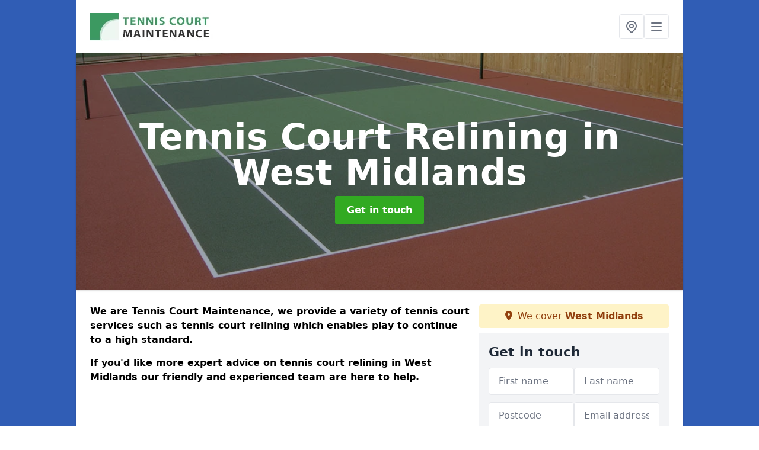

--- FILE ---
content_type: text/html; charset=UTF-8
request_url: https://www.tenniscourtmaintenance.co/relining/west-midlands
body_size: 8464
content:
<!DOCTYPE html>
<html lang="en">
    <head>
        <meta charset="utf-8">
        <meta name="viewport" content="width=device-width, initial-scale=1">
        <meta name="csrf-token" content="eqVTfhJDKcch45qYYjN2WvrlLRxEFvQ1fFosR8n6">

        <title>Tennis Court Relining in West Midlands | Tennis Court Line Marking</title>
        <meta name="description" content="Line markings are an integral part of any tennis court facility in West Midlands B27 7 as they enable accurate game scoring for matches and practises." />

        
        <link rel="canonical" href="https://www.tenniscourtmaintenance.co/relining/west-midlands">

                <link rel="stylesheet" href="/css/app.css?id=157a0fe50970dfab353deec9045421e3">
        <link rel="stylesheet" href="https://cdnjs.cloudflare.com/ajax/libs/font-awesome/6.4.0/css/all.min.css" integrity="sha512-iecdLmaskl7CVkqkXNQ/ZH/XLlvWZOJyj7Yy7tcenmpD1ypASozpmT/E0iPtmFIB46ZmdtAc9eNBvH0H/ZpiBw==" crossorigin="anonymous" referrerpolicy="no-referrer" />
                <script>
  (function(i,s,o,g,r,a,m){i['GoogleAnalyticsObject']=r;i[r]=i[r]||function(){
  (i[r].q=i[r].q||[]).push(arguments)},i[r].l=1*new Date();a=s.createElement(o),
  m=s.getElementsByTagName(o)[0];a.async=1;a.src=g;m.parentNode.insertBefore(a,m)
  })(window,document,'script','//www.google-analytics.com/analytics.js','ga');

  ga('create', 'UA-53689154-1', 'auto');
  ga('send', 'pageview');

</script>

    <meta name="google-site-verification" content="sOjJFIprVOrZba1niehv0XIYtGonEltlmWDqeFYNHs4" />
    </head>
    <body class="font-sans antialiased">
        
    <div style="background-color: #305db5" class="relative flex min-h-screen lg:px-0">

        <div class="container w-full md:max-w-5xl mx-auto v-cloak" id="app">

            <header class="bg-white">
    <div class="flex justify-between items-center px-6 py-3">
        <a href="/">
            <img class="max-h-14" src="https://www.tenniscourtmaintenance.co/tenancy/assets/1666172414_FILE-20140810-1941E8H6MYEHTFAK.jpg" loading="lazy">
        </a>
        <nav class="pl-6 py-3">
            <div class="flex items-center gap-2">
                                <div class="relative locations-dropdown">
                    <button type="button" class="locations-button p-2 bg-white rounded border hover:bg-gray-50" aria-label="Other locations">
                        <svg class="w-6 h-6 text-gray-500" fill="none" stroke="currentColor" stroke-linecap="round" stroke-linejoin="round" stroke-width="2" viewBox="0 0 24 24">
                            <path d="M17.657 16.657L13.414 20.9a1.998 1.998 0 01-2.827 0l-4.244-4.243a8 8 0 1111.314 0z"></path>
                            <path d="M15 11a3 3 0 11-6 0 3 3 0 016 0z"></path>
                        </svg>
                    </button>
                    <div class="locations-menu absolute right-0 mt-2 w-64 bg-white rounded-md shadow-lg z-50 hidden">
                        <div class="py-2">
                            <div class="px-4 py-2 border-b border-gray-200">
                                <p class="text-sm font-semibold text-gray-700">Other locations available</p>
                            </div>
                            <div class="max-h-96 overflow-y-auto">
                                <ul class="py-1">
                                                                                                                                                                        <li><a class="text-blue-800 hover:bg-gray-100 hover:text-blue-900 px-4 py-2 block text-sm" href="/relining/west-midlands/oscott">Oscott</a></li>
                                                                                                                                                                                                                                                            <li><a class="text-blue-800 hover:bg-gray-100 hover:text-blue-900 px-4 py-2 block text-sm" href="/relining/west-midlands/ladywood">Ladywood</a></li>
                                                                                                                                                                                                                                                            <li><a class="text-blue-800 hover:bg-gray-100 hover:text-blue-900 px-4 py-2 block text-sm" href="/relining/west-midlands/pendeford">Pendeford</a></li>
                                                                                                                                                                                                                                                            <li><a class="text-blue-800 hover:bg-gray-100 hover:text-blue-900 px-4 py-2 block text-sm" href="/relining/west-midlands/woods-bank">Woods Bank</a></li>
                                                                                                                                                                                                                                                            <li><a class="text-blue-800 hover:bg-gray-100 hover:text-blue-900 px-4 py-2 block text-sm" href="/relining/west-midlands/netherwood-heath">Netherwood Heath</a></li>
                                                                                                                                                                                                                                                            <li><a class="text-blue-800 hover:bg-gray-100 hover:text-blue-900 px-4 py-2 block text-sm" href="/relining/west-midlands/russells-hall">Russell&#039;s Hall</a></li>
                                                                                                                                                                                                                                                            <li><a class="text-blue-800 hover:bg-gray-100 hover:text-blue-900 px-4 py-2 block text-sm" href="/relining/west-midlands/heath-town">Heath Town</a></li>
                                                                                                                                                                                                                                                            <li><a class="text-blue-800 hover:bg-gray-100 hover:text-blue-900 px-4 py-2 block text-sm" href="/relining/west-midlands/goscote">Goscote</a></li>
                                                                                                                                                                                                                                                            <li><a class="text-blue-800 hover:bg-gray-100 hover:text-blue-900 px-4 py-2 block text-sm" href="/relining/west-midlands/flints-green">Flint&#039;s Green</a></li>
                                                                                                                                                                                                                                                            <li><a class="text-blue-800 hover:bg-gray-100 hover:text-blue-900 px-4 py-2 block text-sm" href="/relining/west-midlands/wednesfield">Wednesfield</a></li>
                                                                                                                                                                                                                                                            <li><a class="text-blue-800 hover:bg-gray-100 hover:text-blue-900 px-4 py-2 block text-sm" href="/relining/west-midlands/tyburn">Tyburn</a></li>
                                                                                                                                                                                                                                                            <li><a class="text-blue-800 hover:bg-gray-100 hover:text-blue-900 px-4 py-2 block text-sm" href="/relining/west-midlands/watford-gap">Watford Gap</a></li>
                                                                                                                                                                                                                                                            <li><a class="text-blue-800 hover:bg-gray-100 hover:text-blue-900 px-4 py-2 block text-sm" href="/relining/west-midlands/all-saints">All Saints</a></li>
                                                                                                                                                                                                                                                            <li><a class="text-blue-800 hover:bg-gray-100 hover:text-blue-900 px-4 py-2 block text-sm" href="/relining/west-midlands/cotteridge">Cotteridge</a></li>
                                                                                                                                                                                                                                                            <li><a class="text-blue-800 hover:bg-gray-100 hover:text-blue-900 px-4 py-2 block text-sm" href="/relining/west-midlands/cradley">Cradley</a></li>
                                                                                                                                                                                                                                                            <li><a class="text-blue-800 hover:bg-gray-100 hover:text-blue-900 px-4 py-2 block text-sm" href="/relining/west-midlands/stechford">Stechford</a></li>
                                                                                                                                                                                                                                                            <li><a class="text-blue-800 hover:bg-gray-100 hover:text-blue-900 px-4 py-2 block text-sm" href="/relining/west-midlands/drapers-fields">Draper&#039;s Fields</a></li>
                                                                                                                                                                                                                                                            <li><a class="text-blue-800 hover:bg-gray-100 hover:text-blue-900 px-4 py-2 block text-sm" href="/relining/west-midlands/burnt-tree">Burnt Tree</a></li>
                                                                                                                                                                                                                                                            <li><a class="text-blue-800 hover:bg-gray-100 hover:text-blue-900 px-4 py-2 block text-sm" href="/relining/west-midlands/the-knowle">The Knowle</a></li>
                                                                                                                                                                                                                                                            <li><a class="text-blue-800 hover:bg-gray-100 hover:text-blue-900 px-4 py-2 block text-sm" href="/relining/west-midlands/sparkhill">Sparkhill</a></li>
                                                                                                                                                                                                                                                            <li><a class="text-blue-800 hover:bg-gray-100 hover:text-blue-900 px-4 py-2 block text-sm" href="/relining/west-midlands/chad-valley">Chad Valley</a></li>
                                                                                                                                                                                                                                                            <li><a class="text-blue-800 hover:bg-gray-100 hover:text-blue-900 px-4 py-2 block text-sm" href="/relining/west-midlands/soho">Soho</a></li>
                                                                                                                                                                                                                                                            <li><a class="text-blue-800 hover:bg-gray-100 hover:text-blue-900 px-4 py-2 block text-sm" href="/relining/west-midlands/highgate">Highgate</a></li>
                                                                                                                                                                                                                                                            <li><a class="text-blue-800 hover:bg-gray-100 hover:text-blue-900 px-4 py-2 block text-sm" href="/relining/west-midlands/merry-hill">Merry Hill</a></li>
                                                                                                                                                                                                                                                            <li><a class="text-blue-800 hover:bg-gray-100 hover:text-blue-900 px-4 py-2 block text-sm" href="/relining/west-midlands/tower-hill">Tower Hill</a></li>
                                                                                                                                                        </ul>
                            </div>
                        </div>
                    </div>
                </div>
                                <button class="mobile-menu-button p-2 bg-white rounded border">
                    <svg
                            class="w-6 h-6 text-gray-500"
                            x-show="!showMenu"
                            fill="none"
                            stroke-linecap="round"
                            stroke-linejoin="round"
                            stroke-width="2"
                            viewBox="0 0 24 24"
                            stroke="currentColor"
                    >
                        <path d="M4 6h16M4 12h16M4 18h16"></path>
                    </svg>
                </button>
            </div>
        </nav>
    </div>
    <div class="hidden mobile-menu bg-white w-full">
        <ul>
            <li><a href="/" class="text-gray-600 pl-4 hover:underline hover:text-gray-800 block py-2">Home</a></li>
                                                                            <li><a href="/cleaning" class="text-gray-700 font-semibold pl-4 py-2 hover:underline hover:text-gray-800 block">Cleaning</a></li>
                                                                <li><a href="/refurbishment" class="text-gray-700 font-semibold pl-4 py-2 hover:underline hover:text-gray-800 block">Refurbishment</a></li>
                                                                <li><a href="/rejuvenation" class="text-gray-700 font-semibold pl-4 py-2 hover:underline hover:text-gray-800 block">Rejuvenation</a></li>
                                                                <li><a href="/relining" class="text-gray-700 font-semibold pl-4 py-2 hover:underline hover:text-gray-800 block">Relining</a></li>
                                                                <li><a href="/renovation" class="text-gray-700 font-semibold pl-4 py-2 hover:underline hover:text-gray-800 block">Renovation</a></li>
                                                                <li><a href="/repainting" class="text-gray-700 font-semibold pl-4 py-2 hover:underline hover:text-gray-800 block">Repainting</a></li>
                                                                <li><a href="/repair" class="text-gray-700 font-semibold pl-4 py-2 hover:underline hover:text-gray-800 block">Repair</a></li>
                                                                <li><a href="/resurfacing" class="text-gray-700 font-semibold pl-4 py-2 hover:underline hover:text-gray-800 block">Resurfacing</a></li>
                                                                <li><a href="/testing" class="text-gray-700 font-semibold pl-4 py-2 hover:underline hover:text-gray-800 block">Testing</a></li>
                                                    <li><a href="/contact" class="text-gray-600 pl-4 hover:underline hover:text-gray-800 block py-2">Contact</a></li>
        </ul>
    </div>
</header>
            <div class="bg-gray-200 overflow-hidden shadow p-6 min-h-200 md:min-h-300 lg:min-h-400 flex items-center justify-center relative">
    <div class="absolute inset-0">
                <img class="h-full w-full object-cover" loading="lazy" src="https://www.tenniscourtmaintenance.co/tenancy/assets/1666175773_0.3_.JPG">
                <div class="absolute inset-0 bg-gray-400 mix-blend-multiply"></div>
    </div>
    <div class="block text-center text-white relative">
        <h1 class="text-4xl md:text-6xl font-bold">Tennis Court Relining
                            <span>in West Midlands</span>
                                </h1>
        <a href="/contact" style="background-color: #32aa22" class="inline-block mx-auto text-center w-auto rounded px-5 py-3 text-white font-bold">Get in touch</a>
    </div>
</div>
            <div class="bg-white dark:bg-gray-800 shadow p-6 block md:flex flex-wrap lg:flex-nowrap lg:space-x-4">
                <div class="lg:w-2/3 w-3/3 page_content">
                    <p><strong>We are Tennis Court Maintenance, we provide a variety of tennis court services such as tennis court relining which enables play to continue to a high standard.</strong></p><p><strong>If you'd like more expert advice on tennis court relining in West Midlands our friendly and experienced team are here to help.</strong></p><div class="video-wrapper"><iframe src="https://www.youtube.com/embed/nqp_LJWdAuI" frameborder="0" allow="accelerometer; autoplay; clipboard-write; encrypted-media; gyroscope; picture-in-picture" allowfullscreen="allowfullscreen"></iframe></div><p>We can carry out tennis court relining in West Midlands B27 7 to allow for accurate game scoring.</p><p>Line markings are an integral part of any sports facility as they enable accurate game scoring for matches and practises.</p><p>Over time and through heavy usage and weathering, the painted line markings on tennis courts can become cracked and wear away, having a negative impact on the performance qualities of the sport surface.</p><p>This is where relining is an important part of a maintenance and repair schedule for a tennis courts.</p><p>Relining for polymeric or macadam will typically be applied in either polyurethane or acrylic specialist sports paint coatings.</p><p>These paint types contain a mixture of sand and aluminium oxide within them to create <strong>non-slip qualities</strong> and increase the traction of the surfacing to<strong> prevent injuries from slips and trips</strong>.</p><p>When relining is carried out, it is usually advised to use a colour which has a large contrast with the existing colour of the rest of the facility, this will make game decisions and scoring easier.</p><p><strong>Line marking for a professional or recreational tennis court should always be done by a specialist contractor</strong> to ensure that the lines are accurate in terms of area size and that the surface is safe and not slippery once the coating has been applied.</p><p>Our specialists can complete tennis surface testing <a target="_self" rel="" class="text-blue-600 underline" href="https://www.tenniscourtmaintenance.co/testing/west-midlands"><u>http://www.tenniscourtmaintenance.co/testing/west-midlands</u></a> to check the safety qualities and ensure the flooring is in the best possible condition.</p><p><strong>Any paint coatings for tennis courts should always be approved by the Lawn Tennis Association</strong> (LTA) to ensure they give the best performance qualities and that they create a safe sporting environment, whether it's at a -</p><ul><li><p>School</p></li><li><p>Club</p></li><li><p>Residential tennis court</p></li></ul><p>Line markings can also be applied in different colours to distinguish between multiple sports like netball and basketball so that you can create a multi-purpose facility in one area.</p><p>Contact us today by filling in the enquiry form and we'll reply back with further information regarding the costs to reline your sport court surface and to find examples of past tennis courts renovated.</p><h2><strong>Relining Sports Court Maintenance Near Me</strong></h2><p>Carrying out regular cleaning and maintenance for your sports court surfacing should ensure the new line-markings are kept fresh and clean for as long as possible without the paint fading or becoming slippery.</p><p>Brushing and pressure washing to remove dirt and contaminants should keep the area clean and <strong>prevent damage</strong> to the surface and colour coating.</p><p>If an appropriate maintenance plan is not used, moss and algae can build up on the macadam or polymeric surfacing and lead to drainage problems through a lack of porosity.</p><p>This means the facility can become flooded, slippery and generally unsafe for use by both kids and adults.</p><p>If you'd like to look at the services we provide please click here <a target="_self" rel="" class="text-blue-600 underline" href="https://www.tenniscourtmaintenance.co/west-midlands"><u>http://www.tenniscourtmaintenance.co/west-midlands</u></a></p><p>We have worked as tennis court maintenance specialists in West Midlands for many years at schools, home facilities and leisure centres so our staff are very experienced in each aspect of cleaning, repairs and painting and we on use high-quality materials.</p><p><strong>Please don't hesitate to contact us by using our contact form</strong> if you've got any questions or enquiries about relining for your sports facility near me.</p><p>One of our team members will be more than happy to give you some professional advice with regards to pricing and maintenance projects.</p><h2><strong>Line Marking Paint Suppliers</strong></h2><p>We are line marking paint suppliers in West Midlands B27 7 and surrounding areas, and we can apply sports markings for a number of different sporting activities. Our suppliers can complete professional line-marking to sport surfaces.</p><p>There is a range of different colours you can choose from, which allows you to turn your tennis court into a multi-use games area.</p><p>If you've got any questions regarding the line-marking paint we can supply and install to your facility, please fill in our contact form.</p><p><strong>We will get back to you as soon as possible with information regarding the application process and details on costs.&nbsp;</strong></p><h2><strong>How to Install Sports Markings</strong></h2><p>If you want to find out how to install sports markings for your facility, please have a look at the following steps:</p><ol><li><p>Clean the existing surfacing to ensure the line-marking paint sticks to the flooring rather than dirt and debris</p></li><li><p>Install colour coating if required</p></li><li><p>Lay the tape down to ensure the line-markings will be applied in a straight line</p></li><li><p>Paint over the surfacing where the markings are required</p></li></ol><p><strong>Our specialists can complete sports marking installation to create professional sporting areas which allow for accurate gameplay.</strong>&nbsp;</p><h2><strong>What is the Cost of Sports Surface Marking?</strong></h2><p>The cost to install sports markings to an existing facility in West Midlands and surrounding areas, can vary depending upon the number of markings needed and the type of sports you would like to play on the area.</p><p>Tennis markings are generally cheaper when compared to other sports markings like basketball.</p><p>Another factor which you will need to take into account when thinking about the costs to install line-markings is cleaning of the surface.</p><p>It is important to get the surface cleaned prior to tennis court relining to make sure that the line-markings stick to the surfacing rather than dirt which is on the surfacing.</p><p>If you don't clean the surface first the paint could stick to dirt which could then come away when playing on the area or when the facility does get cleaned.</p><p>You will also need to decide if you want the area painted prior to relining the surface.</p><p><strong>We can complete additional maintenance services like repainting to enhance the look and safety characteristics of the facility.&nbsp;</strong></p><h2><strong>Other Maintenance Services We Offer</strong></h2><ul><li><p>Tennis Court Cleaning in West Midlands - <a target="_self" rel="" class="text-blue-600 underline" href="https://www.tenniscourtmaintenance.co/cleaning/west-midlands"><u>https://www.tenniscourtmaintenance.co/cleaning/west-midlands</u></a></p></li><li><p>Tennis Court Repair in West Midlands - <a target="_self" rel="" class="text-blue-600 underline" href="https://www.tenniscourtmaintenance.co/repair/west-midlands"><u>https://www.tenniscourtmaintenance.co/repair/west-midlands</u></a></p></li><li><p>Tennis Court Repainting in West Midlands - <a target="_self" rel="" class="text-blue-600 underline" href="https://www.tenniscourtmaintenance.co/repainting/west-midlands"><u>https://www.tenniscourtmaintenance.co/repainting/west-midlands</u></a></p></li><li><p>Tennis Court Resurfacing in West Midlands - <a target="_self" rel="" class="text-blue-600 underline" href="https://www.tenniscourtmaintenance.co/resurfacing/west-midlands"><u>https://www.tenniscourtmaintenance.co/resurfacing/west-midlands</u></a></p></li><li><p>Tennis Court Testing in West Midlands - <a target="_self" rel="" class="text-blue-600 underline" href="https://www.tenniscourtmaintenance.co/testing/west-midlands"><u>https://www.tenniscourtmaintenance.co/testing/west-midlands</u></a></p></li><li><p>Tennis Court Rejuvenation in West Midlands - <a target="_self" rel="" class="text-blue-600 underline" href="https://www.tenniscourtmaintenance.co/rejuvenation/west-midlands"><u>https://www.tenniscourtmaintenance.co/rejuvenation/west-midlands</u></a></p></li><li><p>Tennis Court Renovation in West Midlands - <a target="_self" rel="" class="text-blue-600 underline" href="https://www.tenniscourtmaintenance.co/renovation/west-midlands"><u>https://www.tenniscourtmaintenance.co/renovation/west-midlands</u></a></p></li><li><p>Tennis Court Refurbishment in West Midlands - <a target="_self" rel="" class="text-blue-600 underline" href="https://www.tenniscourtmaintenance.co/refurbishment/west-midlands"><u>https://www.tenniscourtmaintenance.co/refurbishment/west-midlands</u></a></p></li></ul><h2><strong>Get in Touch</strong></h2><p>Our experts can carry out a range of maintenance services to care for your sporting area and create a more professional surface.</p><p>If you'd like more information on relining tennis courts in West Midlands B27 7 or you'd like us to send you a quote, please get in touch by filling out our enquiry form and we will get back to you as soon as possible.&nbsp;</p>
                </div>
                <div class="lg:w-1/3 w-3/3 sticky top-0 h-full">
                                        <p class="rounded bg-yellow-100 pb-2 p-2 mb-2 text-yellow-800 text-center"><i class="fa-solid fa-location-dot mr-1"></i> We cover <span class="font-bold">West Midlands</span></p>
                                                            <div class="p-4 bg-gray-100">
                        <h2 class="text-gray-800">Get in touch</h2>
<form class="m-auto" id="contact-form" method="post" action="https://www.tenniscourtmaintenance.co/contact">
    <input type="hidden" name="_token" value="eqVTfhJDKcch45qYYjN2WvrlLRxEFvQ1fFosR8n6">    <div id="my_name_MLUTU6aZh7zcSm23_wrap" style="display: none" aria-hidden="true">
        <input id="my_name_MLUTU6aZh7zcSm23"
               name="my_name_MLUTU6aZh7zcSm23"
               type="text"
               value=""
                              autocomplete="nope"
               tabindex="-1">
        <input name="valid_from"
               type="text"
               value="[base64]"
                              autocomplete="off"
               tabindex="-1">
    </div>
            <div class="flex gap-2">
        <div id="my_name_2HTHqgWkCyFmwyu5_wrap" style="display: none" aria-hidden="true">
        <input id="my_name_2HTHqgWkCyFmwyu5"
               name="my_name_2HTHqgWkCyFmwyu5"
               type="text"
               value=""
                              autocomplete="nope"
               tabindex="-1">
        <input name="valid_from"
               type="text"
               value="[base64]"
                              autocomplete="off"
               tabindex="-1">
    </div>
        <div class="w-full md:w-1/2">
            <input id="first_name" name="first_name" value="" class=" appearance-none block w-full bg-white text-gray-600 border border-gray-200 rounded py-3 px-4 mb-3 leading-tight focus:outline-none focus:bg-white" type="text" placeholder="First name">
                    </div>
        <div class="w-full md:w-1/2">
            <input id="last_name" name="last_name" value="" class=" appearance-none block w-full bg-white text-gray-600 border border-gray-200 rounded py-3 px-4 mb-3 leading-tight focus:outline-none focus:bg-white" type="text" placeholder="Last name">
                    </div>
    </div>
    <div class="flex gap-2">
        <div class="w-full md:w-1/2">
            <input id="postcode" name="postcode" value="" class=" appearance-none block w-full bg-white text-gray-600 border border-gray-200 rounded py-3 px-4 mb-3 leading-tight focus:outline-none focus:bg-white" type="text" placeholder="Postcode">
                    </div>
        <div class="w-full md:w-1/2">
            <input id="email" name="email" value="" class=" appearance-none block w-full bg-white text-gray-600 border border-gray-200 rounded py-3 px-4 mb-3 leading-tight focus:outline-none focus:bg-white" type="text" placeholder="Email address">
                    </div>
    </div>
    <div class="flex gap-2">
        <div class="w-full">
            <input id="phone" name="phone" value="" class=" appearance-none block w-full bg-white text-gray-600 border border-gray-200 rounded py-3 px-4 mb-3 leading-tight focus:outline-none focus:bg-white" type="text" placeholder="Phone number">
                    </div>
    </div>
    <div class="flex">
        <div class="w-full">
            <textarea id="message" name="message" class=" appearance-none block w-full bg-white text-gray-600 border border-gray-200 rounded py-3 px-4 mb-3 leading-tight focus:outline-none focus:bg-white" type="text" placeholder="Your message"></textarea>
            <p class="text-gray-600 text-xs font-medium italic">We aim to get back to you in 1 working day.</p>
                    </div>
    </div>
    <button type="submit" class="bg-blue-500 hover:bg-blue-700 text-white w-full font-bold py-2 px-4 rounded">
        Send message
    </button>
</form>
                    </div>
                    <hr class="mb-4">
                    <div class="p-4 rounded bg-gray-100">
                        <h2>Skip to</h2>
                        <toc></toc>
                    </div>
                    <div class="mt-6">
                        <div class="mt-4 pt-4 border-t">
    <h2>Gallery</h2>
    <div class="grid grid-cols-2 gap-2">
                    <img class="rounded" loading="lazy" src="https://www.tenniscourtmaintenance.co/tenancy/assets/1666175822_Tennis_Court_Refurbishment_Contractors.jpg" alt="Tennis Court Relining 0">
                    <img class="rounded" loading="lazy" src="https://www.tenniscourtmaintenance.co/tenancy/assets/1666175823_Tennis_Court_Surface_Painting.jpg" alt="Tennis Court Relining 1">
                    <img class="rounded" loading="lazy" src="https://www.tenniscourtmaintenance.co/tenancy/assets/1666175823_0.3_.JPG" alt="Tennis Court Relining 2">
                    <img class="rounded" loading="lazy" src="https://www.tenniscourtmaintenance.co/tenancy/assets/1666175823_0.4_.JPG" alt="Tennis Court Relining 3">
                    <img class="rounded" loading="lazy" src="https://www.tenniscourtmaintenance.co/tenancy/assets/1666175823_0.5_.JPG" alt="Tennis Court Relining 4">
                    <img class="rounded" loading="lazy" src="https://www.tenniscourtmaintenance.co/tenancy/assets/1666175823_1.2_.JPG" alt="Tennis Court Relining 5">
                    <img class="rounded" loading="lazy" src="https://www.tenniscourtmaintenance.co/tenancy/assets/1666175823_1.jpg" alt="Tennis Court Relining 6">
                    <img class="rounded" loading="lazy" src="https://www.tenniscourtmaintenance.co/tenancy/assets/1666175823_1_before_(11).JPG" alt="Tennis Court Relining 7">
                    <img class="rounded" loading="lazy" src="https://www.tenniscourtmaintenance.co/tenancy/assets/1666175823_1_Tennis_Court_Repair_Painting_Costs.jpg" alt="Tennis Court Relining 8">
                    <img class="rounded" loading="lazy" src="https://www.tenniscourtmaintenance.co/tenancy/assets/1666175823_FILE-20150108-2012JAB6FCVLDTY4.png" alt="Tennis Court Relining 9">
                    <img class="rounded" loading="lazy" src="https://www.tenniscourtmaintenance.co/tenancy/assets/1666175823_FILE-20150108-2050YTV82A3YLLPH.png" alt="Tennis Court Relining 10">
                    <img class="rounded" loading="lazy" src="https://www.tenniscourtmaintenance.co/tenancy/assets/1666175824_Refurbishing_Tennis_Court_Contractors.jpg" alt="Tennis Court Relining 11">
                    <img class="rounded" loading="lazy" src="https://www.tenniscourtmaintenance.co/tenancy/assets/1666175824_Refurbishing_Tennis_Surfacing_Facility.jpg" alt="Tennis Court Relining 12">
                    <img class="rounded" loading="lazy" src="https://www.tenniscourtmaintenance.co/tenancy/assets/1666175824_Tennis_Court_Paint_Coating.jpg" alt="Tennis Court Relining 13">
            </div>
</div>
                    </div>
                </div>
            </div>

        </div>
    </div>

        <div style="background-color: #305db5">
    <div class="container w-full md:max-w-5xl mx-auto p-4 lg:flex lg:flex-wrap lg:justify-between bg-gray-200">
        <div class="lg:flex-1 lg:min-w-[200px] mb-4 lg:mb-0">
            <h2>Pages</h2>

            <ul>
                
                    
                
                                            <li><a href="/west-midlands" class="text-gray-900 hover:underline hover:text-gray-800">Tennis Court Maintenance in West Midlands</a></li>
                                    
                    
                
                                            <li><a href="/cleaning/west-midlands" class="text-gray-900 hover:underline hover:text-gray-800">Cleaning in West Midlands</a></li>
                                    
                    
                
                                            <li><a href="/refurbishment/west-midlands" class="text-gray-900 hover:underline hover:text-gray-800">Refurbishment in West Midlands</a></li>
                                    
                    
                
                                            <li><a href="/rejuvenation/west-midlands" class="text-gray-900 hover:underline hover:text-gray-800">Rejuvenation in West Midlands</a></li>
                                    
                    
                
                                            <li><a href="/relining/west-midlands" class="text-gray-900 hover:underline hover:text-gray-800">Relining in West Midlands</a></li>
                                    
                    
                
                                            <li><a href="/renovation/west-midlands" class="text-gray-900 hover:underline hover:text-gray-800">Renovation in West Midlands</a></li>
                                    
                    
                
                                            <li><a href="/repainting/west-midlands" class="text-gray-900 hover:underline hover:text-gray-800">Repainting in West Midlands</a></li>
                                    
                    
                
                                            <li><a href="/repair/west-midlands" class="text-gray-900 hover:underline hover:text-gray-800">Repair in West Midlands</a></li>
                                    
                    
                
                                            <li><a href="/resurfacing/west-midlands" class="text-gray-900 hover:underline hover:text-gray-800">Resurfacing in West Midlands</a></li>
                                    
                    
                
                                            <li><a href="/testing/west-midlands" class="text-gray-900 hover:underline hover:text-gray-800">Testing in West Midlands</a></li>
                                    
                
                <li><a href="/contact" class="text-gray-900 hover:underline hover:text-gray-800">Contact</a></li>

                            </ul>
        </div>
        <div class="lg:flex-1 lg:min-w-[200px] mb-4 lg:mb-0">
            <h2>Legal information</h2>
<ul>
                </ul>
        </div>
        <div class="lg:flex-1 lg:min-w-[200px] mb-4 lg:mb-0">
            <h2>Social links</h2>
            <div class="flex flex-wrap space-x-3">
            <a href="" target="_blank" rel="nofollow">
            <svg class="w-4" role="img" viewBox="0 0 24 24" xmlns="http://www.w3.org/2000/svg"><title>Facebook</title><path d="M24 12.073c0-6.627-5.373-12-12-12s-12 5.373-12 12c0 5.99 4.388 10.954 10.125 11.854v-8.385H7.078v-3.47h3.047V9.43c0-3.007 1.792-4.669 4.533-4.669 1.312 0 2.686.235 2.686.235v2.953H15.83c-1.491 0-1.956.925-1.956 1.874v2.25h3.328l-.532 3.47h-2.796v8.385C19.612 23.027 24 18.062 24 12.073z"/></svg>
        </a>
    
            <a href="https://twitter.com/uktenniscourt" target="_blank" rel="nofollow">
            <svg class="w-4" role="img" viewBox="0 0 24 24" xmlns="http://www.w3.org/2000/svg"><title>Twitter</title><path d="M23.953 4.57a10 10 0 01-2.825.775 4.958 4.958 0 002.163-2.723c-.951.555-2.005.959-3.127 1.184a4.92 4.92 0 00-8.384 4.482C7.69 8.095 4.067 6.13 1.64 3.162a4.822 4.822 0 00-.666 2.475c0 1.71.87 3.213 2.188 4.096a4.904 4.904 0 01-2.228-.616v.06a4.923 4.923 0 003.946 4.827 4.996 4.996 0 01-2.212.085 4.936 4.936 0 004.604 3.417 9.867 9.867 0 01-6.102 2.105c-.39 0-.779-.023-1.17-.067a13.995 13.995 0 007.557 2.209c9.053 0 13.998-7.496 13.998-13.985 0-.21 0-.42-.015-.63A9.935 9.935 0 0024 4.59z"/></svg>
        </a>
    
    
            <a href="https://www.pinterest.com/uktenniscourt/" target="_blank" rel="nofollow">
            <svg class="w-4" role="img" viewBox="0 0 24 24" xmlns="http://www.w3.org/2000/svg"><title>Pinterest</title><path d="M12.017 0C5.396 0 .029 5.367.029 11.987c0 5.079 3.158 9.417 7.618 11.162-.105-.949-.199-2.403.041-3.439.219-.937 1.406-5.957 1.406-5.957s-.359-.72-.359-1.781c0-1.663.967-2.911 2.168-2.911 1.024 0 1.518.769 1.518 1.688 0 1.029-.653 2.567-.992 3.992-.285 1.193.6 2.165 1.775 2.165 2.128 0 3.768-2.245 3.768-5.487 0-2.861-2.063-4.869-5.008-4.869-3.41 0-5.409 2.562-5.409 5.199 0 1.033.394 2.143.889 2.741.099.12.112.225.085.345-.09.375-.293 1.199-.334 1.363-.053.225-.172.271-.401.165-1.495-.69-2.433-2.878-2.433-4.646 0-3.776 2.748-7.252 7.92-7.252 4.158 0 7.392 2.967 7.392 6.923 0 4.135-2.607 7.462-6.233 7.462-1.214 0-2.354-.629-2.758-1.379l-.749 2.848c-.269 1.045-1.004 2.352-1.498 3.146 1.123.345 2.306.535 3.55.535 6.607 0 11.985-5.365 11.985-11.987C23.97 5.39 18.592.026 11.985.026L12.017 0z"/></svg>
        </a>
    
            <a href="https://www.youtube.com/channel/UC_qxMM5duVXrFvOQIR32KAw" target="_blank" rel="nofollow">
            <svg class="w-4" role="img" viewBox="0 0 24 24" xmlns="http://www.w3.org/2000/svg"><title>YouTube</title><path d="M23.498 6.186a3.016 3.016 0 0 0-2.122-2.136C19.505 3.545 12 3.545 12 3.545s-7.505 0-9.377.505A3.017 3.017 0 0 0 .502 6.186C0 8.07 0 12 0 12s0 3.93.502 5.814a3.016 3.016 0 0 0 2.122 2.136c1.871.505 9.376.505 9.376.505s7.505 0 9.377-.505a3.015 3.015 0 0 0 2.122-2.136C24 15.93 24 12 24 12s0-3.93-.502-5.814zM9.545 15.568V8.432L15.818 12l-6.273 3.568z"/></svg>
        </a>
    
            <a href="https://uktenniscourtmaintenance.tumblr.com/" target="_blank" rel="nofollow">
            <svg class="w-4" role="img" viewBox="0 0 24 24" xmlns="http://www.w3.org/2000/svg"><title>Tumblr</title><path d="M14.563 24c-5.093 0-7.031-3.756-7.031-6.411V9.747H5.116V6.648c3.63-1.313 4.512-4.596 4.71-6.469C9.84.051 9.941 0 9.999 0h3.517v6.114h4.801v3.633h-4.82v7.47c.016 1.001.375 2.371 2.207 2.371h.09c.631-.02 1.486-.205 1.936-.419l1.156 3.425c-.436.636-2.4 1.374-4.156 1.404h-.178l.011.002z"/></svg>
        </a>
    </div>
        </div>
            </div>
    </div>

        <script src="/js/web.js?id=6ea596b72bae0e13524e40ee803b34a1"></script>
    <script defer src="https://static.cloudflareinsights.com/beacon.min.js/vcd15cbe7772f49c399c6a5babf22c1241717689176015" integrity="sha512-ZpsOmlRQV6y907TI0dKBHq9Md29nnaEIPlkf84rnaERnq6zvWvPUqr2ft8M1aS28oN72PdrCzSjY4U6VaAw1EQ==" data-cf-beacon='{"version":"2024.11.0","token":"3c0b2b992f3d4c2894eb6bf5ebfe69f2","r":1,"server_timing":{"name":{"cfCacheStatus":true,"cfEdge":true,"cfExtPri":true,"cfL4":true,"cfOrigin":true,"cfSpeedBrain":true},"location_startswith":null}}' crossorigin="anonymous"></script>
</body>
</html>


--- FILE ---
content_type: text/plain
request_url: https://www.google-analytics.com/j/collect?v=1&_v=j102&a=822372959&t=pageview&_s=1&dl=https%3A%2F%2Fwww.tenniscourtmaintenance.co%2Frelining%2Fwest-midlands&ul=en-us%40posix&dt=Tennis%20Court%20Relining%20in%20West%20Midlands%20%7C%20Tennis%20Court%20Line%20Marking&sr=1280x720&vp=1280x720&_u=IEBAAEABAAAAACAAI~&jid=379599879&gjid=858876457&cid=853114904.1768769161&tid=UA-53689154-1&_gid=743936706.1768769161&_r=1&_slc=1&z=1309615661
body_size: -455
content:
2,cG-BHKBDCSVDC